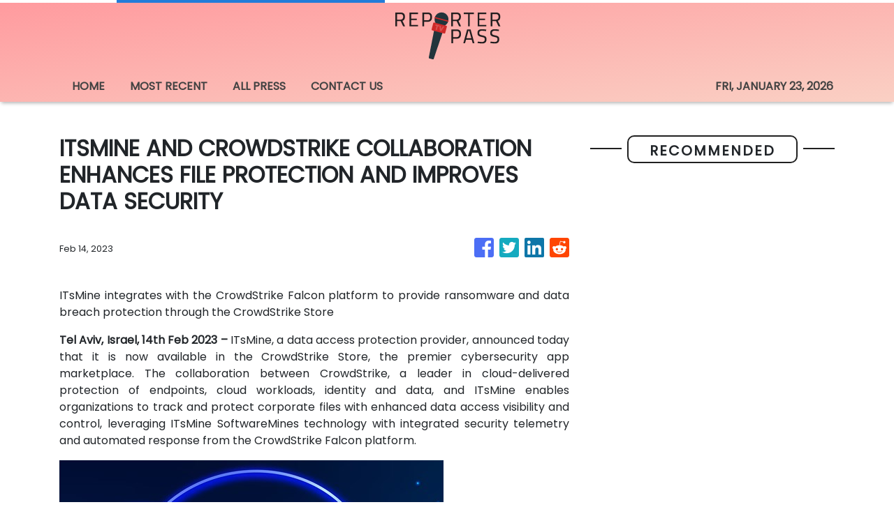

--- FILE ---
content_type: text/html; charset=utf-8
request_url: https://us-central1-vertical-news-network.cloudfunctions.net/get/fetch-include-rss
body_size: 24346
content:
[
  {
    "id": 75111905,
    "title": "Peter Dinklage Joins ‘Dexter: Resurrection’ Spinoff",
    "summary": "The 'Game of Thrones' star joins the present-day series in the Michael C. Hall-starring franchise.",
    "slug": "peter-dinklage-joins-dexter-resurrection-spinoff",
    "link": "https://www.hollywoodreporter.com/tv/tv-news/peter-dinklage-dexter-resurrection-spinoff-cast-1236133019/",
    "date_published": "2025-02-11T17:55:06.000Z",
    "images": "",
    "categories": "1,10,11,61,1055",
    "img_id": "0",
    "caption": "",
    "country": "Worldwide",
    "source_type": "rss",
    "source": "The Hollywood Reporter"
  },
  {
    "id": 75111906,
    "title": "David Letterman Crashes ‘Tonight Show’ for Reunion With Paul Shaffer",
    "summary": "The former 'Late Show' bandleader is sitting in with Jimmy Fallon for the week.",
    "slug": "david-letterman-crashes-tonight-show-for-reunion-with-paul-shaffer",
    "link": "https://www.hollywoodreporter.com/tv/tv-news/david-letterman-crashes-jimmy-fallon-tonight-show-1236132926/",
    "date_published": "2025-02-11T17:51:53.000Z",
    "images": "",
    "categories": "1,10,11,61,1055",
    "img_id": "0",
    "caption": "",
    "country": "Worldwide",
    "source_type": "rss",
    "source": "The Hollywood Reporter"
  },
  {
    "id": 75111879,
    "title": "2024 Was a Record Year for Women in Film but Representation for People of Color Took a Sharp Decline, Study Shows",
    "summary": "Representation for women in leading or co-lead roles hit a record high in the top-grossing films of 2024, while opportunities for people of color took a sharp decline. For the first time since Dr. Stacy L. Smith and the USC Annenberg Inclusion Initiative began evaluating each year’s 100 top-grossing films (1,800 in total since 2007), […]",
    "slug": "2024-was-a-record-year-for-women-in-film-but-representation-for-people-of-color-took-a-sharp-decline-study-shows",
    "link": "https://variety.com/2025/film/news/women-film-record-high-2024-representation-1236301108/",
    "date_published": "2025-02-11T17:51:36.000Z",
    "images": "https://variety.com/wp-content/uploads/2025/02/2025-Inclusion-Women-in-Film.jpg",
    "categories": "1,10,11,61,1055",
    "img_id": "0",
    "caption": "",
    "country": "Worldwide",
    "source_type": "rss",
    "source": "Variety"
  },
  {
    "id": 74921070,
    "title": "‘The White Lotus,’ Plus 9 Things to Watch on TV this Week",
    "summary": "The HBO satire of the rich and well-traveled comes back for a third season. And “Saturday Night Live” hosts its 50th anniversary special.",
    "slug": "the-white-lotus-plus-9-things-to-watch-on-tv-this-week",
    "link": "https://www.nytimes.com/2025/02/10/arts/television/the-white-lotus-watch-on-tv-this-week.html",
    "date_published": "2025-02-11T17:50:15.000Z",
    "images": "https://static01.nyt.com/images/2025/02/10/arts/10tvcol-whitelotus/10tvcol-whitelotus-mediumSquareAt3X.jpg",
    "categories": "1,10,11,61,1055",
    "img_id": "0",
    "caption": "",
    "country": "Worldwide",
    "source_type": "rss",
    "source": "New York Times"
  },
  {
    "id": 75111880,
    "title": "Jesse Eisenberg Has ‘Bad Memories’ of Hosting ‘SNL’ Because ‘I Assumed I Could Write All the Sketches’: ‘Unbelievably Offensive of Me’",
    "summary": "Jesse Eisenberg said during an interview on “Today with Jenna & Friends” (via People) that he only has “bad memories” of hosting “Saturday Night Live” in January 2011. The Oscar nominee made the grave mistake of thinking being “SNL” host meant he’d be pitching and writing all of the sketches for his episode. “I only […]",
    "slug": "jesse-eisenberg-has-bad-memories-of-hosting-snl-because-i-assumed-i-could-write-all-the-sketches-unbelievably-offensive-of-me",
    "link": "https://variety.com/2025/tv/news/jesse-eisenberg-snl-host-bad-memories-1236303702/",
    "date_published": "2025-02-11T17:47:20.000Z",
    "images": "https://variety.com/wp-content/uploads/2025/02/GettyImages-2192002718.jpg",
    "categories": "1,10,11,61,1055",
    "img_id": "0",
    "caption": "",
    "country": "Worldwide",
    "source_type": "rss",
    "source": "Variety"
  },
  {
    "id": 75111889,
    "title": "Ralph Fiennes Talks ‘Conclave’s Important Message Of “Tolerance” And “Asking Questions”, Reveals A ‘28 Years Later’ Detail",
    "summary": "Ralph Fiennes arrives for an interview with Deadline in the cramped manager’s office at the Prince Charles Cinema just off London’s Leicester Square and it is too small to swing a cat. “Mind your head,” he calls to a visitor about to be knocked out by a low beam. “Is this divine intervention?” I joke. […]",
    "slug": "ralph-fiennes-talks-conclaves-important-message-of-tolerance-and-asking-questions-reveals-a-28-years-later-detail",
    "link": "https://deadline.com/2025/02/ralph-fiennes-conclave-28-years-later-interview-1236284752/",
    "date_published": "2025-02-11T17:45:00.000Z",
    "images": "https://deadline.com/wp-content/uploads/2024/07/Conclave_Still_01.jpg",
    "categories": "1,10,11,61,1055",
    "img_id": "0",
    "caption": "",
    "country": "Worldwide",
    "source_type": "rss",
    "source": "Deadline"
  },
  {
    "id": 75111864,
    "title": "Kanye West Sued By Jewish Yeezy Staffer Who Claims He Praised Hitler",
    "summary": "Kanye West bullies his Jewish staffers at Yeezy and rubs their noses in his adoration for Adolf Hitler and Nazis ... at least according to a new lawsuit. Ye is being sued by a Jewish woman who claims she worked as a marketing specialist at Yeezy…",
    "slug": "kanye-west-sued-by-jewish-yeezy-staffer-who-claims-he-praised-hitler",
    "link": "https://www.tmz.com/2025/02/11/kanye-west-sued-jewish-yeezy-staffer-hitler-nazi/",
    "date_published": "2025-02-11T17:42:36.000Z",
    "images": "",
    "categories": "1,10,11,61,1055",
    "img_id": "0",
    "caption": "",
    "country": "Worldwide",
    "source_type": "rss",
    "source": "tmz.com"
  },
  {
    "id": 75111915,
    "title": "‘The View’: Whoopi’s Jaw Drops as Sara Haines Seemingly Gets Away With Whispered Swear Word On-Air",
    "summary": "The ABC host's foul mouth came while scolding Goldberg\nThe post ‘The View’: Whoopi’s Jaw Drops as Sara Haines Seemingly Gets Away With Whispered Swear Word On-Air appeared first on TheWrap.",
    "slug": "the-view-whoopis-jaw-drops-as-sara-haines-seemingly-gets-away-with-whispered-swear-word-onair",
    "link": "https://www.thewrap.com/the-view-sara-haines-swears-live-not-censored/",
    "date_published": "2025-02-11T17:41:19.000Z",
    "images": "",
    "categories": "1,10,11,61,1055",
    "img_id": "0",
    "caption": "",
    "country": "Worldwide",
    "source_type": "rss",
    "source": "The Wrap"
  },
  {
    "id": 75111869,
    "title": "\n                        Pete Davidson Goes Shirtless in Campaign Amid Tattoo Removal Process\n                ",
    "summary": "Pete Davidson is embracing a clean slate.\nAmid the Saturday Night Live alum’s ongoing process of getting nearly 200 tattoos removed, he has established himself as the “Official Boyfriend of...",
    "slug": "-pete-davidson-goes-shirtless-in-campaign-amid-tattoo-removal-process-",
    "link": "https://www.eonline.com/news/1413319/pete-davidson-goes-shirtless-in-campaign-amid-painstaking-tattoo-removal-process?cmpid=rss-syndicate-genericrss-us-top_stories",
    "date_published": "2025-02-11T17:41:12.000Z",
    "images": "https://akns-images.eonline.com/eol_images/Entire_Site/20241113/cr_1200x1200-241213174818-GettyImages-1717583374.jpg?fit=around|660:660",
    "categories": "1,10,11,61,1055",
    "img_id": "0",
    "caption": "",
    "country": "Worldwide",
    "source_type": "rss",
    "source": "E! Online"
  },
  {
    "id": 75111890,
    "title": "The Black List & Cassian Elwes Name Natalie Baseman As Their Independent Screenwriting Fellow For 2025",
    "summary": "EXCLUSIVE: The Black List and veteran producer Cassian Elwes have named Natalie Baseman as their Cassian Elwes Independent Screenwriting Fellow for 2025. Elwes selected the up-and-coming screenwriter on the strength of Good Auntie, a dark comedy about a sharp-tongued stand-up comic who does everything she can to get out of fulfilling her dying sister’s last […]",
    "slug": "the-black-list-cassian-elwes-name-natalie-baseman-as-their-independent-screenwriting-fellow-for-2025",
    "link": "https://deadline.com/2025/02/natalie-baseman-named-cassian-elwes-independent-screenwriting-fellow-2025-1236285692/",
    "date_published": "2025-02-11T17:41:00.000Z",
    "images": "https://deadline.com/wp-content/uploads/2025/02/Baseman-Headshot-Small.png",
    "categories": "1,10,11,61,1055",
    "img_id": "0",
    "caption": "",
    "country": "Worldwide",
    "source_type": "rss",
    "source": "Deadline"
  },
  {
    "id": 75111916,
    "title": "BuzzFeed CEO Says AI ‘Destroyed the Internet,’ Plans New Social App for ‘Human Creativity Fighting Against the Machine’",
    "summary": "Jonah Peretti says his sites will double down on human curation and that he will soon be launching a new social app\nThe post BuzzFeed CEO Says AI ‘Destroyed the Internet,’ Plans New Social App for ‘Human Creativity Fighting Against the Machine’ appeared first on TheWrap.",
    "slug": "buzzfeed-ceo-says-ai-destroyed-the-internet-plans-new-social-app-for-human-creativity-fighting-against-the-machine",
    "link": "https://www.thewrap.com/buzzfeed-ceo-big-tech-ai-destroyed-the-internet/",
    "date_published": "2025-02-11T17:36:06.000Z",
    "images": "",
    "categories": "1,10,11,61,1055",
    "img_id": "0",
    "caption": "",
    "country": "Worldwide",
    "source_type": "rss",
    "source": "The Wrap"
  },
  {
    "id": 75111881,
    "title": "‘Big Bang Theory’ Alum John Ross Bowie Joins Spinoff in Development at Max",
    "summary": "Another former “Big Bang Theory” cast member has signed on to the spinoff series currently in the works at Max. Variety has confirmed that John Ross Bowie has signed a talent holding deal with studio Warner Bros. Television that would see him reprise the role of Barry Kripke, or “Kwipke” if you’re nasty. Bowie would […]",
    "slug": "big-bang-theory-alum-john-ross-bowie-joins-spinoff-in-development-at-max",
    "link": "https://variety.com/2025/tv/news/big-bang-theory-john-ross-bowie-joins-spinoff-max-1236303941/",
    "date_published": "2025-02-11T17:31:38.000Z",
    "images": "https://variety.com/wp-content/uploads/2025/02/John-Ross-Bowie-e1739294831973.jpg",
    "categories": "1,10,11,61,1055",
    "img_id": "0",
    "caption": "",
    "country": "Worldwide",
    "source_type": "rss",
    "source": "Variety"
  },
  {
    "id": 75111870,
    "title": "\n                        Duolingo Announces Death of Their Owl Mascot\n                ",
    "summary": "Duolingo is saying goodbye to a legend. \nThe language learning app revealed that its mascot Duo—formally known as The Duolingo Owl—has unexpectedly died for its latest brand marketing...",
    "slug": "-duolingo-announces-death-of-their-owl-mascot-",
    "link": "https://www.eonline.com/news/1413317/duolingo-announces-death-of-their-owl-mascot?cmpid=rss-syndicate-genericrss-us-top_stories",
    "date_published": "2025-02-11T17:31:03.000Z",
    "images": "https://akns-images.eonline.com/eol_images/Entire_Site/2025111/cr_1200x1200-250211090936-GettyImages-2196432603.jpg?fit=around|660:660",
    "categories": "1,10,11,61,1055",
    "img_id": "0",
    "caption": "",
    "country": "Worldwide",
    "source_type": "rss",
    "source": "E! Online"
  },
  {
    "id": 75111882,
    "title": "Javier Bardem Drama ‘The Beloved’ From Director Rodrigo Sorogoyen Heading to EFM With Goodfellas (EXCLUSIVE)",
    "summary": "Javier Bardem’s upcoming Spanish-language drama “El Ser Querido” from multiple Goya Award-winning writer-director Rodrigo Sorogoyen (“The Realm,” “The Beasts”) is heading to the EFM with the English title “The Beloved,” with Goodfellas launching the project to buyers. The film — also starring Victoria Luengo (“The Room Next Door”) — is a drama about an acclaimed film director […]",
    "slug": "javier-bardem-drama-the-beloved-from-director-rodrigo-sorogoyen-heading-to-efm-with-goodfellas-exclusive",
    "link": "https://variety.com/2025/film/global/javier-bardem-the-beloved-film-rodrigo-sorogoyen-1236300045/",
    "date_published": "2025-02-11T17:27:49.000Z",
    "images": "https://variety.com/wp-content/uploads/2024/11/Javier-Bardem-e1731946555601.jpg",
    "categories": "1,10,11,61,1055",
    "img_id": "0",
    "caption": "",
    "country": "Worldwide",
    "source_type": "rss",
    "source": "Variety"
  },
  {
    "id": 75111891,
    "title": "‘The Big Bang Theory’s John Ross Bowie To Join Max Spinoff, Reprising Barry Kripke Role",
    "summary": "EXCLUSIVE: Gweat news for woyaw Big Bang fans: another popular character from the hit CBS sitcom is poised to return for the upcoming spinoff on Max. John Ross Bowie, who played plasma physicist Barry Kripke on The Big Bang Theory, is joining fellow alums Kevin Sussman (Stuart Bloom), Brian Posehn (Bert Kibbler) and Lauren Lapkus […]",
    "slug": "the-big-bang-theorys-john-ross-bowie-to-join-max-spinoff-reprising-barry-kripke-role",
    "link": "https://deadline.com/2025/02/the-big-bang-theory-john-ross-bowie-spinoff-barry-kripke-1236285238/",
    "date_published": "2025-02-11T17:20:58.000Z",
    "images": "https://deadline.com/wp-content/uploads/2025/02/John-Ross-Bowie-inset-The-Big-Bang-Theory.jpg",
    "categories": "1,10,11,61,1055",
    "img_id": "0",
    "caption": "",
    "country": "Worldwide",
    "source_type": "rss",
    "source": "Deadline"
  },
  {
    "id": 75111865,
    "title": "tWitch's Mom and Brother Detail How Allison Holker's Claims Have Blindsided Them",
    "summary": "tWitch’s mom and brother are pretty shaken up ... sharing how blindsided they are by the allegations made by his widow, Allison Holker. Connie Boss Alexander opened up in a tell-all with Gayle King, explaining how Allison called to accuse someone…",
    "slug": "twitchs-mom-and-brother-detail-how-allison-holkers-claims-have-blindsided-them",
    "link": "https://www.tmz.com/2025/02/11/twitch-family-allison-holker-claims-blindsided/",
    "date_published": "2025-02-11T17:18:17.000Z",
    "images": "",
    "categories": "1,10,11,61,1055",
    "img_id": "0",
    "caption": "",
    "country": "Worldwide",
    "source_type": "rss",
    "source": "tmz.com"
  },
  {
    "id": 75111892,
    "title": "Vertical Acquires Kevin James Action Comedy ‘Guns Up’",
    "summary": "EXCLUSIVE: Vertical has acquired U.S. and UK/IRE rights to Guns Up, a new action comedy starring actor and comedian Kevin James. Hailing from writer-director Edward Drake (Detective Knight film series) and Millennium Media, the studio behind the Hitman’s Bodyguard franchise, the film is set to hit theaters this summer. Also starring Christina Ricci (Yellowjackets), Luis […]",
    "slug": "vertical-acquires-kevin-james-action-comedy-guns-up",
    "link": "https://deadline.com/2025/02/guns-up-kevin-james-movie-acquired-vertical-1236284317/",
    "date_published": "2025-02-11T17:15:00.000Z",
    "images": "https://deadline.com/wp-content/uploads/2025/02/GUNS-UP-GU_00688-Courtesy-Vertical.jpg",
    "categories": "1,10,11,61,1055",
    "img_id": "0",
    "caption": "",
    "country": "Worldwide",
    "source_type": "rss",
    "source": "Deadline"
  },
  {
    "id": 75111907,
    "title": "Cineplex CEO Sees Film Studios Keeping to Release Dates: “They’re Pretty Committed to the Timing”",
    "summary": "Ellis Jacob sees Canada’s largest cinema chain no longer starved for content as Hollywood strike disruptions are now behind the industry.",
    "slug": "cineplex-ceo-sees-film-studios-keeping-to-release-dates-theyre-pretty-committed-to-the-timing",
    "link": "https://www.hollywoodreporter.com/business/business-news/cineplex-ceo-film-studios-release-dates-1236132960/",
    "date_published": "2025-02-11T17:14:02.000Z",
    "images": "",
    "categories": "1,10,11,61,1055",
    "img_id": "0",
    "caption": "",
    "country": "Worldwide",
    "source_type": "rss",
    "source": "The Hollywood Reporter"
  },
  {
    "id": 75111883,
    "title": "Berlin-Bound ‘Shadowbox’ Explores Mental Health and Family Bonds in Working-Class India, Clip Unveiled: ‘It’s a Journey of Love’ (EXCLUSIVE)",
    "summary": "A retired soldier’s descent into crisis and its rippling effect through a working-class Bengali family forms the emotional core of “Shadowbox” (“Baksho Bondi”), set to world premiere at the Berlin Film Festival’s Perspectives strand. The Bengali-language feature marks the directorial debut of cinematographer Saumyananda Sahi (Oscar nominated “All That Breathes”) and editor Tanushree Das (“Eeb […]",
    "slug": "berlinbound-shadowbox-explores-mental-health-and-family-bonds-in-workingclass-india-clip-unveiled-its-a-journey-of-love-exclusive",
    "link": "https://variety.com/2025/film/news/berlin-shadowbox-mental-health-1236303783/",
    "date_published": "2025-02-11T17:13:30.000Z",
    "images": "https://variety.com/wp-content/uploads/2025/02/Shadowbox.jpg",
    "categories": "1,10,11,61,1055",
    "img_id": "0",
    "caption": "",
    "country": "Worldwide",
    "source_type": "rss",
    "source": "Variety"
  },
  {
    "id": 75111893,
    "title": "Itay Reiss Made Partner At Artists First",
    "summary": "EXCLUSIVE: Ten-year Artists First vet Itay Reiss has been named one of the firm’s partners. Born in Israel and raised in Los Angeles, Emmy Award-winning producer Reiss began his career at United Talent Agency in 1998 and joined Artists First in 2015. He recently produced the 20th Century Studios feature Quiz Lady starring Awkwafina, Will […]",
    "slug": "itay-reiss-made-partner-at-artists-first",
    "link": "https://deadline.com/2025/02/itay-reiss-made-partner-at-artists-first-1236285663/",
    "date_published": "2025-02-11T17:12:26.000Z",
    "images": "https://deadline.com/wp-content/uploads/2025/02/Itay-Reiss.jpg",
    "categories": "1,10,11,61,1055",
    "img_id": "0",
    "caption": "",
    "country": "Worldwide",
    "source_type": "rss",
    "source": "Deadline"
  },
  {
    "id": 75111884,
    "title": "Kanye West Sued by Jewish Staffer After Texting ‘Hail Hitler’",
    "summary": "A former marketing staffer for Kanye West sued him on Tuesday, alleging that he fired her after calling her ugly and texting her “Hail Hitler.” The staffer, who is Jewish, alleges that West routinely targeted his Jewish employees with hateful and antisemitic comments. The lawsuit, filed in L.A. Superior Court, includes text messages from West […]",
    "slug": "kanye-west-sued-by-jewish-staffer-after-texting-hail-hitler",
    "link": "https://variety.com/2025/music/news/kanye-west-sued-staffer-hitler-nazi-1236303857/",
    "date_published": "2025-02-11T17:10:32.000Z",
    "images": "https://variety.com/wp-content/uploads/2022/10/Kanye-West-2.jpg",
    "categories": "1,10,11,61,1055",
    "img_id": "0",
    "caption": "",
    "country": "Worldwide",
    "source_type": "rss",
    "source": "Variety"
  },
  {
    "id": 74971722,
    "title": "If You Can Correct Over 8 Of These Misspelled Movie Titles, You're A Film Genius",
    "summary": "The French Dispute...\n\n\nView Entire Post ›",
    "slug": "if-you-can-correct-over-8-of-these-misspelled-movie-titles-youre-a-film-genius",
    "link": "https://www.buzzfeed.com/bendzialdowski/ive-got-these-movie-titles-totally-wrong-and-i-need-your",
    "date_published": "2025-02-11T17:09:36.000Z",
    "images": "https://img.buzzfeed.com/buzzfeed-static/static/2025-02/11/17/campaign_images/70c9b5c732f0/if-you-can-correct-over-8-of-these-misspelled-mov-2-964-1739293769-4_dblbig.jpg",
    "categories": "1,10,11,61,1055",
    "img_id": "0",
    "caption": "",
    "country": "Worldwide",
    "source_type": "rss",
    "source": "BuzzFeed"
  },
  {
    "id": 75111894,
    "title": "Evoke Entertainment Signs ‘Rise’ Director Akin Omotoso",
    "summary": "EXCLUSIVE: Evoke Entertainment, the management and production company formerly known as Cartel Entertainment, has signed award-winning African director Akin Omotoso.   Omotoso is best known for the Disney film Rise (aka The Greek Freak), based on the life of NBA Champion Giannis Antetokounmpo. Released in 2022, the film is rated 91% fresh on Rotten Tomatoes. Currently, the filmmaker […]",
    "slug": "evoke-entertainment-signs-rise-director-akin-omotoso",
    "link": "https://deadline.com/2025/02/akin-omotoso-signs-evoke-entertainment-1236285664/",
    "date_published": "2025-02-11T17:07:44.000Z",
    "images": "https://deadline.com/wp-content/uploads/2025/02/Akin-ArtsBlock-Shoot-14.jpg",
    "categories": "1,10,11,61,1055",
    "img_id": "0",
    "caption": "",
    "country": "Worldwide",
    "source_type": "rss",
    "source": "Deadline"
  },
  {
    "id": 75111860,
    "title": "Demi Moore, On the Verge of Her First Oscar",
    "summary": "As she prepares for her first Oscars as a nominee, the star of “The Substance” talks about the daring role that revitalized her career.",
    "slug": "demi-moore-on-the-verge-of-her-first-oscar",
    "link": "https://www.nytimes.com/2025/02/11/movies/demi-moore-substance-oscars.html",
    "date_published": "2025-02-11T17:06:05.000Z",
    "images": "https://static01.nyt.com/images/2025/02/11/multimedia/11demi-moore-01-qpkw/11demi-moore-01-qpkw-mediumSquareAt3X.jpg",
    "categories": "1,10,11,61,1055",
    "img_id": "0",
    "caption": "",
    "country": "Worldwide",
    "source_type": "rss",
    "source": "New York Times"
  },
  {
    "id": 75111885,
    "title": "How ‘The Wizard and I’ Became the Most Challenging Number in ‘Wicked’: From Planting Barley Fields to De-Greenifying Cynthia Erivo and a Scrapped Tornado Garden",
    "summary": "A lot needed to happen during “Wicked’s” “The Wizard and I.” As Elphaba’s (Cynthia Erivo) “I want” song, it expresses the character’s innermost desires: to meet the wizard who she believes will help her, and to feel accepted by everyone, including the audience. Director Jon M. Chu needed audiences to fall in love with her. […]",
    "slug": "how-the-wizard-and-i-became-the-most-challenging-number-in-wicked-from-planting-barley-fields-to-degreenifying-cynthia-erivo-and-a-scrapped-tornado-garden",
    "link": "https://variety.com/2025/artisans/news/wicked-making-the-wizard-and-i-scene-1236303719/",
    "date_published": "2025-02-11T17:03:16.000Z",
    "images": "https://variety.com/wp-content/uploads/2025/02/2551_D104_00066R.png",
    "categories": "1,10,11,61,1055",
    "img_id": "0",
    "caption": "",
    "country": "Worldwide",
    "source_type": "rss",
    "source": "Variety"
  },
  {
    "id": 75111871,
    "title": "\n                        Poppi Founder Addresses Backlash Over Influencer Vending Machines\n                ",
    "summary": "This drama is bubbling over.\nPoppi—a prebiotic soda brand—made a splash during Super Bowl LIX when it launched a campaign that saw personal vending machines of the beverage delivered to social...",
    "slug": "-poppi-founder-addresses-backlash-over-influencer-vending-machines-",
    "link": "https://www.eonline.com/news/1413316/poppi-founder-allison-ellsworth-addresses-backlash-over-influencer-vending-machines?cmpid=rss-syndicate-genericrss-us-top_stories",
    "date_published": "2025-02-11T17:03:05.000Z",
    "images": "https://akns-images.eonline.com/eol_images/Entire_Site/2025111/rs_1200x1200-250211084812-PoppiThumb.jpg?fit=around|660:660",
    "categories": "1,10,11,61,1055",
    "img_id": "0",
    "caption": "",
    "country": "Worldwide",
    "source_type": "rss",
    "source": "E! Online"
  },
  {
    "id": 75111901,
    "title": "Kanye West called himself 'Hitler' and was abusive to ex-employee, lawsuit alleges",
    "summary": "The mercurial hip-hop star allegedly mistreated Jewish employees inside his fashion company and compared himself to Adolf Hitler, according to a civil lawsuit filed Tuesday.",
    "slug": "kanye-west-called-himself-hitler-and-was-abusive-to-exemployee-lawsuit-alleges",
    "link": "https://www.latimes.com/california/story/2025-02-11/kanye-west-nazi-employee-lawsuit",
    "date_published": "2025-02-11T17:02:16.000Z",
    "images": "https://ca-times.brightspotcdn.com/dims4/default/335ad20/2147483647/strip/false/crop/5731x3821+0+0/resize/1500x1000!/quality/75/?url=https%3A%2F%2Fcalifornia-times-brightspot.s3.amazonaws.com%2F17%2F69%2F586244494c56bd9b0e6c37193072%2F1492922-et-grammys-red-carpet-3683.jpg",
    "categories": "1,10,11,61,1055",
    "img_id": "0",
    "caption": "",
    "country": "Worldwide",
    "source_type": "rss",
    "source": "Los Angeles Times"
  },
  {
    "id": 75111895,
    "title": "Kazoo Films Acquires Clive Barker-Inspired ‘Night of the Zoopocalypse’ For The UK And Strikes Partnership With Viva Pictures",
    "summary": "EXCLUSIVE: Having worked together on The Amazing Maurice, distributor Viva Pictures and its newly-minted counterpart Kazoo Films will join forces for animated movie acquisitions. They will jointly acquire family-skewed films with LA-based Viva Pictures handling distribution in the U.S. and UK-based Kazoo taking rights on its home turf. First up is Night of the Zoopocalypse. […]",
    "slug": "kazoo-films-acquires-clive-barkerinspired-night-of-the-zoopocalypse-for-the-uk-and-strikes-partnership-with-viva-pictures",
    "link": "https://deadline.com/2025/02/night-of-the-zoopocalypse-uk-deal-kazoo-as-viva-partner-on-acquisitions-1236285447/",
    "date_published": "2025-02-11T17:00:47.000Z",
    "images": "https://deadline.com/wp-content/uploads/2025/02/NOTZ_Photogramme_TIFF-16bits_1998x1080_SDR_EV_Rec709G2.4_00200629.jpg",
    "categories": "1,10,11,61,1055",
    "img_id": "0",
    "caption": "",
    "country": "Worldwide",
    "source_type": "rss",
    "source": "Deadline"
  },
  {
    "id": 75111919,
    "title": "UTA Promotes 114 to the Agency Ranks Across 28 Divisions",
    "summary": "The majority of new Agents came through the agency's Agent Training Program\nThe post UTA Promotes 114 to the Agency Ranks Across 28 Divisions appeared first on TheWrap.",
    "slug": "uta-promotes-114-to-the-agency-ranks-across-28-divisions",
    "link": "https://www.thewrap.com/uta-promotes-114-to-the-agency-ranks-across-28-divisions/",
    "date_published": "2025-02-11T17:00:00.000Z",
    "images": "https://i0.wp.com/www.thewrap.com/wp-content/uploads/2025/02/Outlook-g2x1sktk.jpg?resize=390%2C1024&quality=89&ssl=1",
    "categories": "1,10,11,61,1055",
    "img_id": "0",
    "caption": "",
    "country": "Worldwide",
    "source_type": "rss",
    "source": "The Wrap"
  },
  {
    "id": 75111918,
    "title": "‘Deli Boys’ Plunges Pampered Brothers Into a Life of Crime in Hulu Series Trailer",
    "summary": "Asif Ali, Saagar Shaikh and Poorna Jagannathan star in the dark comedy series, which drops March 6\nThe post ‘Deli Boys’ Plunges Pampered Brothers Into a Life of Crime in Hulu Series Trailer appeared first on TheWrap.",
    "slug": "deli-boys-plunges-pampered-brothers-into-a-life-of-crime-in-hulu-series-trailer",
    "link": "https://www.thewrap.com/deli-boys-onyx-collective-hulu-trailer/",
    "date_published": "2025-02-11T17:00:00.000Z",
    "images": "",
    "categories": "1,10,11,61,1055",
    "img_id": "0",
    "caption": "",
    "country": "Worldwide",
    "source_type": "rss",
    "source": "The Wrap"
  },
  {
    "id": 75111917,
    "title": "Amy Adams Joins Javier Bardem in Spielberg and Scorsese’s ‘Cape Fear’ Series for Apple TV+",
    "summary": "The thriller adaptation hails from creator Nick Antosca\nThe post Amy Adams Joins Javier Bardem in Spielberg and Scorsese’s ‘Cape Fear’ Series for Apple TV+ appeared first on TheWrap.",
    "slug": "amy-adams-joins-javier-bardem-in-spielberg-and-scorseses-cape-fear-series-for-apple-tv",
    "link": "https://www.thewrap.com/amy-adams-cape-fear-series-apple-martin-scorsese-steven-spielberg/",
    "date_published": "2025-02-11T17:00:00.000Z",
    "images": "",
    "categories": "1,10,11,61,1055",
    "img_id": "0",
    "caption": "",
    "country": "Worldwide",
    "source_type": "rss",
    "source": "The Wrap"
  },
  {
    "id": 75111909,
    "title": "Amy Adams Boards ‘Cape Fear’ Series at Apple",
    "summary": "The Oscar and Emmy nominee will star with Javier Bardem in the drama and serve as an executive producer.",
    "slug": "amy-adams-boards-cape-fear-series-at-apple",
    "link": "https://www.hollywoodreporter.com/tv/tv-news/amy-adams-apple-cape-fear-series-1236132930/",
    "date_published": "2025-02-11T17:00:00.000Z",
    "images": "",
    "categories": "1,10,11,61,1055",
    "img_id": "0",
    "caption": "",
    "country": "Worldwide",
    "source_type": "rss",
    "source": "The Hollywood Reporter"
  },
  {
    "id": 75111908,
    "title": "Issa Rae, ‘Last of Us’ Cast Set for SXSW Speakers Line-Up",
    "summary": "Conan O’Brien and Kevin Bacon are also set for panels and conversations at the Austin-based conference.",
    "slug": "issa-rae-last-of-us-cast-set-for-sxsw-speakers-lineup",
    "link": "https://www.hollywoodreporter.com/news/general-news/the-last-of-us-cast-issa-rae-sxsw-2025-line-up-1236132575/",
    "date_published": "2025-02-11T17:00:00.000Z",
    "images": "",
    "categories": "1,10,11,61,1055",
    "img_id": "0",
    "caption": "",
    "country": "Worldwide",
    "source_type": "rss",
    "source": "The Hollywood Reporter"
  },
  {
    "id": 75111900,
    "title": "Dave Chappelle To Receive NAACP Image Awards’ President’s Award",
    "summary": "Dave Chappelle has been tapped to receive the President’s Award during the 56th NAACP Image Awards, organizers said Tuesday. The honor will be bestowed February 22 during the Image Awards ceremony at the Pasadena Civic Auditorium airing on CBS and BET. “The President’s Award honors an unwavering dedication to community, and throughout his distinguished career, […]",
    "slug": "dave-chappelle-to-receive-naacp-image-awards-presidents-award",
    "link": "https://deadline.com/2025/02/dave-chappelle-naacp-image-awards-presidents-award-1236285081/",
    "date_published": "2025-02-11T17:00:00.000Z",
    "images": "https://deadline.com/wp-content/uploads/2025/02/Dave-Chappelle.jpg",
    "categories": "1,10,11,61,1055",
    "img_id": "0",
    "caption": "",
    "country": "Worldwide",
    "source_type": "rss",
    "source": "Deadline"
  },
  {
    "id": 75111899,
    "title": "‘Robin Hood’: Sean Bean To Play Sheriff Of Nottingham In MGM+ Series",
    "summary": "Sean Bean has been tapped to star opposite Jack Patten in MGM+’s upcoming series Robin Hood. From Lionsgate TV and showrunner John Glenn, Robin Hood is described as a sweeping, romantic adventure, a modern take of the classic tale that brings historical authenticity, psychological depth, and a heightened focus on the relationship between Rob and Marian. In […]",
    "slug": "robin-hood-sean-bean-to-play-sheriff-of-nottingham-in-mgm-series",
    "link": "https://deadline.com/2025/02/robin-hood-sean-bean-sheriff-of-nottingham-mgm-series-1236285060/",
    "date_published": "2025-02-11T17:00:00.000Z",
    "images": "https://deadline.com/wp-content/uploads/2025/02/Sean-Bean.jpg",
    "categories": "1,10,11,61,1055",
    "img_id": "0",
    "caption": "",
    "country": "Worldwide",
    "source_type": "rss",
    "source": "Deadline"
  },
  {
    "id": 75111898,
    "title": "UTA Promotes 114 Across Agency",
    "summary": "UTA has promoted 114 employees across six office locations and 28 divisions, Deadline has learned. The divisions involved include MP Lit, TV Lit, Talent, Unscripted Television, Entertainment & Culture Marketing, Creators, News & Broadcasting, Production Arts, Independent Film, Comedy Touring, Ventures, Technology, Finance & Accounting, KLUTCH Sports, Media Rights, MediaLink, Comedy Touring, and Ventures, among […]",
    "slug": "uta-promotes-114-across-agency",
    "link": "https://deadline.com/2025/02/uta-promotes-114-across-agency-1236285033/",
    "date_published": "2025-02-11T17:00:00.000Z",
    "images": "https://deadline.com/wp-content/uploads/2023/05/UTA-logo.jpg",
    "categories": "1,10,11,61,1055",
    "img_id": "0",
    "caption": "",
    "country": "Worldwide",
    "source_type": "rss",
    "source": "Deadline"
  },
  {
    "id": 75111897,
    "title": "Hulu Unveils Title, Premiere Date For Jessica Kirson Stand-Up Special",
    "summary": "EXCLUSIVE: Hulu has announced I’m the Man as the name of its new stand-up special from comedian Jessica Kirson, announcing that her hour will premiere on the service on Friday, April 25. Kirson’s is the sixth original special coming to Hulu under the streamer’s new stand-up comedy initiative, Hularious. The special is described as a […]",
    "slug": "hulu-unveils-title-premiere-date-for-jessica-kirson-standup-special",
    "link": "https://deadline.com/2025/02/jessica-kirson-hulu-special-premiere-date-title-1236284894/",
    "date_published": "2025-02-11T17:00:00.000Z",
    "images": "https://deadline.com/wp-content/uploads/2025/02/176113_0040.jpg",
    "categories": "1,10,11,61,1055",
    "img_id": "0",
    "caption": "",
    "country": "Worldwide",
    "source_type": "rss",
    "source": "Deadline"
  },
  {
    "id": 75111896,
    "title": "Brrrr Cold War: Filmmaker R.J. Cutler To Drill Into Secret 1960s Plan To Turn Greenland Into U.S. Nuclear Missile Base",
    "summary": "EXCLUSIVE: Award-winning director R.J. Cutler’s latest project is taking him to a very remote and very icy environment. He’s at work on a documentary about Camp Century, a U.S. military installation built in Greenland at the height of the Cold War. Officially billed at the time as, “Nothing to see here, folks – we’re just […]",
    "slug": "brrrr-cold-war-filmmaker-rj-cutler-to-drill-into-secret-1960s-plan-to-turn-greenland-into-us-nuclear-missile-base",
    "link": "https://deadline.com/2025/02/r-j-cutler-camp-century-project-iceworm-documentary-1236281322/",
    "date_published": "2025-02-11T17:00:00.000Z",
    "images": "https://deadline.com/wp-content/uploads/2025/02/GettyImages-1180238379.jpg",
    "categories": "1,10,11,61,1055",
    "img_id": "0",
    "caption": "",
    "country": "Worldwide",
    "source_type": "rss",
    "source": "Deadline"
  },
  {
    "id": 75111888,
    "title": "Final Oscar Voting Begins: How ‘Anora’ and Sean Baker Became the New Frontrunners",
    "summary": "The final Oscar voting period has begun, and the year of multiple contenders has finally found its frontrunner. For months, Hollywood has searched for its strongest best picture candidate. Now, with a sweep at the Critics Choice, Directors Guild of America and Producers Guild of America awards, Sean Baker’s “Anora” has emerged as the film […]",
    "slug": "final-oscar-voting-begins-how-anora-and-sean-baker-became-the-new-frontrunners",
    "link": "https://variety.com/2025/film/awards/anora-oscars-frontrunner-final-voting-begins-1236303199/",
    "date_published": "2025-02-11T17:00:00.000Z",
    "images": "https://variety.com/wp-content/uploads/2024/12/Anora.jpg",
    "categories": "1,10,11,61,1055",
    "img_id": "0",
    "caption": "",
    "country": "Worldwide",
    "source_type": "rss",
    "source": "Variety"
  },
  {
    "id": 75111887,
    "title": "‘Deli Boys’ Trailer Reveals Hilarious Dark Side of Family Convenience Store Business",
    "summary": "Hulu’s Onyx Collective has dropped the first trailer for the single-camera comedy series “Deli Boys.” The series will debut with its full 10-episode season on March 6. In the trailer, Pakistani-American brothers Mir (Asif Ali) and Raj (Saagar Shaikh) Dar discover that their father’s convenience store empire was nothing but a front, and that the […]",
    "slug": "deli-boys-trailer-reveals-hilarious-dark-side-of-family-convenience-store-business",
    "link": "https://variety.com/2025/tv/news/deli-boys-trailer-hulu-onyx-collective-1236302956/",
    "date_published": "2025-02-11T17:00:00.000Z",
    "images": "https://variety.com/wp-content/uploads/2025/02/Deli-Boys-disney_elizabeth-sisson.jpg",
    "categories": "1,10,11,61,1055",
    "img_id": "0",
    "caption": "",
    "country": "Worldwide",
    "source_type": "rss",
    "source": "Variety"
  },
  {
    "id": 75111886,
    "title": "Sean Bean to Play Sheriff of Nottingham in ‘Robin Hood’ Series at MGM+",
    "summary": "Sean Bean has joined the upcoming “Robin Hood” series at MGM+, Variety has learned. Bean will star alongside previously announced series lead Jack Patten, who will play the titular outlaw folk hero. Bean will star as the notorious Sheriff of Nottingham. The official description of the Sheriff states: “This vision of the Sheriff of Nottingham […]",
    "slug": "sean-bean-to-play-sheriff-of-nottingham-in-robin-hood-series-at-mgm",
    "link": "https://variety.com/2025/tv/news/sean-bean-sheriff-of-nottingham-robin-hood-series-mgm-1236302913/",
    "date_published": "2025-02-11T17:00:00.000Z",
    "images": "https://variety.com/wp-content/uploads/2025/02/Sean-Bean-Headshot-PC-Andy-Gotts-e1739220839421.jpg",
    "categories": "1,10,11,61,1055",
    "img_id": "0",
    "caption": "",
    "country": "Worldwide",
    "source_type": "rss",
    "source": "Variety"
  },
  {
    "id": 75111910,
    "title": "Juno Awards: Josh Ross, Tate McRae Lead With Five Nominations",
    "summary": "Shawn Mendes and The Weeknd followed with four nods each for Canada’s versions of the Grammys, to be hosted this year by Michael Bublé.",
    "slug": "juno-awards-josh-ross-tate-mcrae-lead-with-five-nominations",
    "link": "https://www.hollywoodreporter.com/news/local-news/juno-awards-2025-nominations-1236132902/",
    "date_published": "2025-02-11T16:54:57.000Z",
    "images": "",
    "categories": "1,10,11,61,1055",
    "img_id": "0",
    "caption": "",
    "country": "Worldwide",
    "source_type": "rss",
    "source": "The Hollywood Reporter"
  },
  {
    "id": 75111920,
    "title": "JD Vance Says AI Will Never Replace Humans, Will Instead Make Us ‘More Free’",
    "summary": "The Vice President insists \"American AI will not be co-opted into a tool for authoritarian censorship\" at the AI Action Summit in Paris\nThe post JD Vance Says AI Will Never Replace Humans, Will Instead Make Us ‘More Free’ appeared first on TheWrap.",
    "slug": "jd-vance-says-ai-will-never-replace-humans-will-instead-make-us-more-free",
    "link": "https://www.thewrap.com/jd-vance-ai-will-never-replace-humans/",
    "date_published": "2025-02-11T16:50:55.000Z",
    "images": "",
    "categories": "1,10,11,61,1055",
    "img_id": "0",
    "caption": "",
    "country": "Worldwide",
    "source_type": "rss",
    "source": "The Wrap"
  },
  {
    "id": 75111862,
    "title": "‘Doomers’ Review: Hunkered Down, Debating the Peril and Promise of A.I.",
    "summary": "Matthew Gasda directs his new play, which was inspired by Sam Altman’s 2023 ouster from OpenAI.",
    "slug": "doomers-review-hunkered-down-debating-the-peril-and-promise-of-ai",
    "link": "https://www.nytimes.com/2025/02/11/theater/doomers-review-ai-gasda.html",
    "date_published": "2025-02-11T16:47:49.000Z",
    "images": "",
    "categories": "1,10,11,61,1055",
    "img_id": "0",
    "caption": "",
    "country": "Worldwide",
    "source_type": "rss",
    "source": "New York Times"
  },
  {
    "id": 75111911,
    "title": "Kristen Wiig, Bill Murray Set for ‘Epiphany’ Comedy From ‘Palm Springs’ Director",
    "summary": "Rocket Science confirmed on Tuesday that Wiig and Murray will also serve as executive producers on the feature about an heiress and eccentric billionaire selling at EFM.",
    "slug": "kristen-wiig-bill-murray-set-for-epiphany-comedy-from-palm-springs-director",
    "link": "https://www.hollywoodreporter.com/movies/movie-news/kristen-wiig-bill-murray-movie-epiphany-1236132904/",
    "date_published": "2025-02-11T16:47:19.000Z",
    "images": "",
    "categories": "1,10,11,61,1055",
    "img_id": "0",
    "caption": "",
    "country": "Worldwide",
    "source_type": "rss",
    "source": "The Hollywood Reporter"
  },
  {
    "id": 75111866,
    "title": "Blake Lively Says She Likes To Take Control of Movies",
    "summary": "Blake Lively presents like she's just a cute actress ... but once she gets the role, she likes to take over the movie. The \"It Ends With Us\" star revealed her secret plan to assume creative control after she gets a gig in a resurfaced interview…",
    "slug": "blake-lively-says-she-likes-to-take-control-of-movies",
    "link": "https://www.tmz.com/2025/02/11/blake-lively-hired-actress-creative-control-movies-justin-baldoni-lawsuit/",
    "date_published": "2025-02-11T16:45:25.000Z",
    "images": "",
    "categories": "1,10,11,61,1055",
    "img_id": "0",
    "caption": "",
    "country": "Worldwide",
    "source_type": "rss",
    "source": "tmz.com"
  },
  {
    "id": 75111921,
    "title": "David Letterman Crashes ‘The Tonight Show,’ Refuses to Read Fallon’s Jokes | Video",
    "summary": "The late night legend repeatedly slaps Jimmy Fallon with a tortilla and reunites with Paul Shaffer\nThe post David Letterman Crashes ‘The Tonight Show,’ Refuses to Read Fallon’s Jokes | Video appeared first on TheWrap.",
    "slug": "david-letterman-crashes-the-tonight-show-refuses-to-read-fallons-jokes-video",
    "link": "https://www.thewrap.com/david-letterman-crashes-the-tonight-show-jimmy-fallon/",
    "date_published": "2025-02-11T16:42:36.000Z",
    "images": "",
    "categories": "1,10,11,61,1055",
    "img_id": "0",
    "caption": "",
    "country": "Worldwide",
    "source_type": "rss",
    "source": "The Wrap"
  },
  {
    "id": 75111872,
    "title": "\n                        Liam Payne’s Ex-Fiancée Maya Henry Breaks Silence on His Death\n                ",
    "summary": "Maya Henry is working through a particularly difficult bout of grief. \nAfter the One Direction singer Liam Payne tragically died Oct. 16, his ex—whom he dated on-and-off between 2018 and...",
    "slug": "-liam-paynes-exfiancee-maya-henry-breaks-silence-on-his-death-",
    "link": "https://www.eonline.com/news/1413315/liam-paynes-ex-fiancee-maya-henry-breaks-silence-on-his-death?cmpid=rss-syndicate-genericrss-us-top_stories",
    "date_published": "2025-02-11T16:38:00.000Z",
    "images": "https://akns-images.eonline.com/eol_images/Entire_Site/2024918/rs_1200x1200-241018094555-liamp.jpg?fit=around|660:660",
    "categories": "1,10,11,61,1055",
    "img_id": "0",
    "caption": "",
    "country": "Worldwide",
    "source_type": "rss",
    "source": "E! Online"
  },
  {
    "id": 75111868,
    "title": "C.J. Gardner-Johnson's Mom's Restaurant Hit W/ Bad Reviews After Kelce, Swift Dig",
    "summary": "A restaurant belonging to C.J. Gardner-Johnson's mom was bombarded by an onslaught of negative reviews on Monday ... a short time after the Philadelphia Eagles star took a jab at Travis Kelce's relationship with Taylor Swift. The CJGJ barb came in…",
    "slug": "cj-gardnerjohnsons-moms-restaurant-hit-w-bad-reviews-after-kelce-swift-dig",
    "link": "https://www.tmz.com/2025/02/11/c-j-gardner-johnson-mom-restaurant-reviews-kelce-swift-dig/",
    "date_published": "2025-02-11T16:37:28.000Z",
    "images": "",
    "categories": "1,10,11,61,1055",
    "img_id": "0",
    "caption": "",
    "country": "Worldwide",
    "source_type": "rss",
    "source": "tmz.com"
  },
  {
    "id": 75111873,
    "title": "\n                        Adele and Fiancé Rich Paul Get Cozy During Rare Courtside Date Night\n                ",
    "summary": "Adele doesn’t have to spend all night dreaming about her fiancé, Rich Paul. \nInstead, the 30 singer recently enjoyed a sweet outing with him in Los Angeles. Adele, 36, and Rich were seen sitting...",
    "slug": "-adele-and-fiance-rich-paul-get-cozy-during-rare-courtside-date-night-",
    "link": "https://www.eonline.com/news/1413314/adele-makes-rare-appearance-for-courtside-date-night-with-fiance-rich-paul?cmpid=rss-syndicate-genericrss-us-top_stories",
    "date_published": "2025-02-11T16:33:00.000Z",
    "images": "https://akns-images.eonline.com/eol_images/Entire_Site/2025111/rs_1200x1200-250211061538-rich.png?fit=around|660:660",
    "categories": "1,10,11,61,1055",
    "img_id": "0",
    "caption": "",
    "country": "Worldwide",
    "source_type": "rss",
    "source": "E! Online"
  },
  {
    "id": 75111867,
    "title": "Sophie Rain's Alleged Intruder Poses for Stone-Faced Mug Shot",
    "summary": "Sophie Rain's alleged intruder was cooling his heels behind bars Tuesday morning after getting arrested for allegedly breaking into the OnlyFans model's rented Florida home, triggering a SWAT team standoff. Connor Litka was booked into the Broward…",
    "slug": "sophie-rains-alleged-intruder-poses-for-stonefaced-mug-shot",
    "link": "https://www.tmz.com/2025/02/11/sophie-rain-burglary-suspect-mug-shot/",
    "date_published": "2025-02-11T16:32:33.000Z",
    "images": "",
    "categories": "1,10,11,61,1055",
    "img_id": "0",
    "caption": "",
    "country": "Worldwide",
    "source_type": "rss",
    "source": "tmz.com"
  },
  {
    "id": 75111874,
    "title": "\n                        Kate Spade Outlet Deals: Get a $299 Bag for $58 & More Chic Styles\n                ",
    "summary": "Our writers and editors independently determine what we cover and recommend. When you buy through our links, E! may earn a commission. Learn more.\nThe Best Kate Spade Outlet Deals:\nEditor's Pick:...",
    "slug": "-kate-spade-outlet-deals-get-a-299-bag-for-58-more-chic-styles-",
    "link": "https://www.eonline.com/news/1413306/kate-spade-outlet-early-presidents-day-sale-get-a-s299-bag-for-s58-more?cmpid=rss-syndicate-genericrss-us-top_stories",
    "date_published": "2025-02-11T16:28:49.000Z",
    "images": "https://akns-images.eonline.com/eol_images/Entire_Site/2025111/rs_1200x1200-250211071508-Copy_of_Birkenstock_Dupe_Hero_Image_1200_x_1200_px_17.png?fit=around|660:660",
    "categories": "1,10,11,61,1055",
    "img_id": "0",
    "caption": "",
    "country": "Worldwide",
    "source_type": "rss",
    "source": "E! Online"
  },
  {
    "id": 74662484,
    "title": "What to Know About the Karla Sofía Gascón and ‘Emilia Pérez’ Controversies",
    "summary": "The actress’s old social media posts have threatened to derail the film’s Oscar campaign, but backlash has been building for months for other reasons.",
    "slug": "what-to-know-about-the-karla-sofia-gascon-and-emilia-perez-controversies",
    "link": "https://www.nytimes.com/2025/02/08/movies/karla-sofia-gascon-emilia-perez-controversies.html",
    "date_published": "2025-02-11T16:25:33.000Z",
    "images": "https://static01.nyt.com/images/2025/02/08/multimedia/08emilia-perez-explainer-cbml/08emilia-perez-explainer-cbml-mediumSquareAt3X.jpg",
    "categories": "1,10,11,61,1055",
    "img_id": "0",
    "caption": "",
    "country": "Worldwide",
    "source_type": "rss",
    "source": "New York Times"
  },
  {
    "id": 75111875,
    "title": "\n                        See Andy Cohen Awkwardly Confront Lisa Rinna for Trash-Talking RHOBH\n                ",
    "summary": "Andy Cohen has a bone to pick with Lisa Rinna.\nThe Watch What Happens Live host recently confronted the former Real Housewives of Beverly Hills star after she trash-talked the Bravo series'...",
    "slug": "-see-andy-cohen-awkwardly-confront-lisa-rinna-for-trashtalking-rhobh-",
    "link": "https://www.eonline.com/news/1413308/see-andy-cohen-confront-lisa-rinna-for-trash-talking-real-housewives-of-beverly-hills?cmpid=rss-syndicate-genericrss-us-top_stories",
    "date_published": "2025-02-11T16:25:00.000Z",
    "images": "https://akns-images.eonline.com/eol_images/Entire_Site/2023412/rs_1200x1200-230512152132-1200-lisa-rinna-andy-cohen-NUP_198513_01386.jpg?fit=around|660:660",
    "categories": "1,10,11,61,1055",
    "img_id": "0",
    "caption": "",
    "country": "Worldwide",
    "source_type": "rss",
    "source": "E! Online"
  },
  {
    "id": 75111876,
    "title": "\n                        Sabrina Carpenter Details Impact of Her “Biggest Heartbreak to Date”\n                ",
    "summary": "Heartbreak is one thing, Sabrina Carpenter’s Emails I Can’t Send is another.\nBefore releasing the Grammy-award winning album Short n’ Sweet, the former Disney Channel star funneled her most...",
    "slug": "-sabrina-carpenter-details-impact-of-her-biggest-heartbreak-to-date-",
    "link": "https://www.eonline.com/news/1413313/sabrina-carpenter-details-impact-of-her-biggest-heartbreak-to-date?cmpid=rss-syndicate-genericrss-us-top_stories",
    "date_published": "2025-02-11T16:24:23.000Z",
    "images": "https://akns-images.eonline.com/eol_images/Entire_Site/202512/rs_1200x1200-250202175702-1200-sabrina-carpenter.jpg?fit=around|660:660",
    "categories": "1,10,11,61,1055",
    "img_id": "0",
    "caption": "",
    "country": "Worldwide",
    "source_type": "rss",
    "source": "E! Online"
  },
  {
    "id": 75095209,
    "title": "Ye Advertised Website Selling T-Shirts With Swastikas in Super Bowl Commercial",
    "summary": "The commercial aired in some local markets days after the rapper and designer called himself a Nazi on social media. The website was taken down Tuesday.",
    "slug": "ye-advertised-website-selling-tshirts-with-swastikas-in-super-bowl-commercial",
    "link": "https://www.nytimes.com/2025/02/11/arts/music/kanye-west-yeezy-website-swastika-shirts.html",
    "date_published": "2025-02-11T16:22:11.000Z",
    "images": "https://static01.nyt.com/images/2025/02/11/multimedia/11XP-kanye-west-swastica-shirt-super-bowl-vtkb/11XP-kanye-west-swastica-shirt-super-bowl-vtkb-mediumSquareAt3X.jpg",
    "categories": "1,10,11,61,1055",
    "img_id": "0",
    "caption": "",
    "country": "Worldwide",
    "source_type": "rss",
    "source": "New York Times"
  },
  {
    "id": 75095210,
    "title": "Akram Khan’s ‘Gigenis’ Is a Dark Tale Told Through Indian Classical Dance",
    "summary": "The choreographer Akram Khan’s “Gigenis,” based loosely on a character in the Mahabharata, represents a kind of homecoming for him.",
    "slug": "akram-khans-gigenis-is-a-dark-tale-told-through-indian-classical-dance",
    "link": "https://www.nytimes.com/2025/02/11/arts/dance/akram-khan-gigenis-indian-classical-dance.html",
    "date_published": "2025-02-11T16:21:34.000Z",
    "images": "https://static01.nyt.com/images/2025/02/12/multimedia/11AKRAM-KAHN-alt-khqf/11AKRAM-KAHN-alt-khqf-mediumSquareAt3X.jpg",
    "categories": "1,10,11,61,1055",
    "img_id": "0",
    "caption": "",
    "country": "Worldwide",
    "source_type": "rss",
    "source": "New York Times"
  },
  {
    "id": 75111922,
    "title": "Armie Hammer Addresses Cannibal Text Messages, Says It ‘Could Have Been a Very Funny Conversation’",
    "summary": "“Did I ever have any intention of cutting anything off of anyone or eating anything off of anyone? No,\" the actor insists\nThe post Armie Hammer Addresses Cannibal Text Messages, Says It ‘Could Have Been a Very Funny Conversation’ appeared first on TheWrap.",
    "slug": "armie-hammer-addresses-cannibal-text-messages-says-it-could-have-been-a-very-funny-conversation",
    "link": "https://www.thewrap.com/armie-hammer-denies-cannibal-allegations-response/",
    "date_published": "2025-02-11T16:18:48.000Z",
    "images": "",
    "categories": "1,10,11,61,1055",
    "img_id": "0",
    "caption": "",
    "country": "Worldwide",
    "source_type": "rss",
    "source": "The Wrap"
  },
  {
    "id": 75111902,
    "title": "People Are Sharing The Exact Moment They Knew An Actor Would Be HUGE Before Making It Big, And Wow",
    "summary": "I totally forgot Rami Malek appeared in multiple episodes of 24.\n\n\nView Entire Post ›",
    "slug": "people-are-sharing-the-exact-moment-they-knew-an-actor-would-be-huge-before-making-it-big-and-wow",
    "link": "https://www.buzzfeed.com/josephlongo/actors-with-major-breakout-roles",
    "date_published": "2025-02-11T16:10:22.000Z",
    "images": "https://img.buzzfeed.com/buzzfeed-static/static/2025-02/10/20/campaign_images/b76e470602e3/17-actors-who-were-nobodies-one-day-but-people-kn-2-6484-1739221137-3_dblbig.jpg",
    "categories": "1,10,11,61,1055",
    "img_id": "0",
    "caption": "",
    "country": "Worldwide",
    "source_type": "rss",
    "source": "BuzzFeed"
  },
  {
    "id": 75111877,
    "title": "\n                        tWich's Mom Details Estrangement From Grandkids After His Death\n                ",
    "summary": "Stephen “tWitch” Boss’ mother wants to repair her relationship with her grandchildren.\nMore than two years after the Ellen DeGeneres Show producer’s death by suicide Connie’s relationship with his...",
    "slug": "-twichs-mom-details-estrangement-from-grandkids-after-his-death-",
    "link": "https://www.eonline.com/news/1413311/stephen-twitch-boss-mom-details-estrangement-from-grandkids-after-his-death?cmpid=rss-syndicate-genericrss-us-top_stories",
    "date_published": "2025-02-11T16:09:22.000Z",
    "images": "https://akns-images.eonline.com/eol_images/Entire_Site/202316/rs_1200x1200-230206171405-_https---www.instagram.com-p-CjGc2T_v3NP--hlen.jpg?fit=around|660:660",
    "categories": "1,10,11,61,1055",
    "img_id": "0",
    "caption": "",
    "country": "Worldwide",
    "source_type": "rss",
    "source": "E! Online"
  },
  {
    "id": 75111878,
    "title": "\n                        The Bachelor’s Beverly Ortega Details Her Sudden Exit From Season 29\n                ",
    "summary": "Beverly Ortega's final moments on The Bachelor were far from rosy.\nThe season 29 contestant revealed that she had to go into emergency surgery for appendicitis, forcing her sudden departure during...",
    "slug": "-the-bachelors-beverly-ortega-details-her-sudden-exit-from-season-29-",
    "link": "https://www.eonline.com/news/1413312/the-bachelors-beverly-ortega-details-her-sudden-exit-from-season-29?cmpid=rss-syndicate-genericrss-us-top_stories",
    "date_published": "2025-02-11T16:08:30.000Z",
    "images": "https://akns-images.eonline.com/eol_images/Entire_Site/2025111/cr_1200x1200-250211080119-174305_2620_v1.jpg?fit=around|660:660",
    "categories": "1,10,11,61,1055",
    "img_id": "0",
    "caption": "",
    "country": "Worldwide",
    "source_type": "rss",
    "source": "E! Online"
  },
  {
    "id": 75081814,
    "title": "Nick Robinson's X account hacked to promote crypto",
    "summary": "The Today programme presenter said his login details were stolen after he clicked a link in a fraudulent email.",
    "slug": "nick-robinsons-x-account-hacked-to-promote-crypto",
    "link": "https://www.bbc.com/news/articles/cgmykmxv341o",
    "date_published": "2025-02-11T16:01:49.000Z",
    "images": "https://ichef.bbci.co.uk/ace/standard/240/cpsprodpb/5713/live/54c0fce0-e856-11ef-a319-fb4e7360c4ec.jpg",
    "categories": "1,10,11,61,1055",
    "img_id": "0",
    "caption": "",
    "country": "Worldwide",
    "source_type": "rss",
    "source": "BBC "
  },
  {
    "id": 75111861,
    "title": "Hilton Als Is a Critic Who Curates, or Is It the Other Way Around?",
    "summary": "The Pulitzer-prize winning writer and essayist talks about his love of art and how he reconciles two challenging roles.",
    "slug": "hilton-als-is-a-critic-who-curates-or-is-it-the-other-way-around",
    "link": "https://www.nytimes.com/2025/02/11/arts/design/hilton-als-new-yorker-curator-art-hill.html",
    "date_published": "2025-02-11T16:00:08.000Z",
    "images": "https://static01.nyt.com/images/2025/02/11/multimedia/11hilton-als-qna-pgkt/11hilton-als-qna-pgkt-mediumSquareAt3X.jpg",
    "categories": "1,10,11,61,1055",
    "img_id": "0",
    "caption": "",
    "country": "Worldwide",
    "source_type": "rss",
    "source": "New York Times"
  },
  {
    "id": 75111924,
    "title": "Focus Reteams With Wes Anderson for ‘The Phoenician Scheme,’ Sets May Release Date",
    "summary": "Benicio Del Toro, Michael Cera, Tom Hanks, Bryan Cranston and Scarlett Johansson star\nThe post Focus Reteams With Wes Anderson for ‘The Phoenician Scheme,’ Sets May Release Date appeared first on TheWrap.",
    "slug": "focus-reteams-with-wes-anderson-for-the-phoenician-scheme-sets-may-release-date",
    "link": "https://www.thewrap.com/wes-anderson-the-phoenician-scheme-release-date/",
    "date_published": "2025-02-11T16:00:00.000Z",
    "images": "",
    "categories": "1,10,11,61,1055",
    "img_id": "0",
    "caption": "",
    "country": "Worldwide",
    "source_type": "rss",
    "source": "The Wrap"
  },
  {
    "id": 75111923,
    "title": "‘The White Lotus’ Season 3 Review: HBO Hit Delivers Its Darkest Story Yet",
    "summary": "The Thailand-set installment of Mike White’s drama makes the titular resort a purgatory masquerading as paradise\nThe post ‘The White Lotus’ Season 3 Review: HBO Hit Delivers Its Darkest Story Yet appeared first on TheWrap.",
    "slug": "the-white-lotus-season-3-review-hbo-hit-delivers-its-darkest-story-yet",
    "link": "https://www.thewrap.com/the-white-lotus-season-3-review-hbo/",
    "date_published": "2025-02-11T16:00:00.000Z",
    "images": "https://i0.wp.com/www.thewrap.com/wp-content/uploads/2025/02/the-white-lotus-sam-nivola-sarah-catherine-hook-patrick-schwarzenegger-jason-isaacs-parker-posey-morgana-o-reilly.jpg?resize=1024%2C576&quality=89&ssl=1",
    "categories": "1,10,11,61,1055",
    "img_id": "0",
    "caption": "",
    "country": "Worldwide",
    "source_type": "rss",
    "source": "The Wrap"
  },
  {
    "id": 75111914,
    "title": "Wes Anderson’s ‘The Phoenician Scheme’ Lands at Focus for Summer Release",
    "summary": "Benicio del Toro leads an ensemble cast as one of the richest men in the world.",
    "slug": "wes-andersons-the-phoenician-scheme-lands-at-focus-for-summer-release",
    "link": "https://www.hollywoodreporter.com/movies/movie-news/wes-anderson-the-phoenician-scheme-1236132637/",
    "date_published": "2025-02-11T16:00:00.000Z",
    "images": "",
    "categories": "1,10,11,61,1055",
    "img_id": "0",
    "caption": "",
    "country": "Worldwide",
    "source_type": "rss",
    "source": "The Hollywood Reporter"
  },
  {
    "id": 75111913,
    "title": "‘The White Lotus’ Review: Scathingly Good Acting Helps Rescue Thailand-Set Season 3 of Mike White’s HBO Series From Fatigue",
    "summary": "Walton Goggins, Parker Posey, Carrie Coon, Patrick Schwarzenegger and Natasha Rothwell lead the ensemble cast for the latest installment of the anthology.",
    "slug": "the-white-lotus-review-scathingly-good-acting-helps-rescue-thailandset-season-3-of-mike-whites-hbo-series-from-fatigue",
    "link": "https://www.hollywoodreporter.com/tv/tv-reviews/the-white-lotus-review-season-3-mike-white-hbo-thailand-1236132310/",
    "date_published": "2025-02-11T16:00:00.000Z",
    "images": "",
    "categories": "1,10,11,61,1055",
    "img_id": "0",
    "caption": "",
    "country": "Worldwide",
    "source_type": "rss",
    "source": "The Hollywood Reporter"
  },
  {
    "id": 75111912,
    "title": "BuzzFeed’s New Plan: An AI-Powered Social Media Platform to Help “Spread Joy”",
    "summary": "In an open letter, CEO Jonah Peretti calls out TikTok and Meta for prioritizing AI tech over content and says people miss the mid-2010s \"'beer and wine' era of the internet.\"",
    "slug": "buzzfeeds-new-plan-an-aipowered-social-media-platform-to-help-spread-joy",
    "link": "https://www.hollywoodreporter.com/business/business-news/jonah-peretti-tiktok-meta-buzzfeed-social-media-1236132267/",
    "date_published": "2025-02-11T16:00:00.000Z",
    "images": "",
    "categories": "1,10,11,61,1055",
    "img_id": "0",
    "caption": "",
    "country": "Worldwide",
    "source_type": "rss",
    "source": "The Hollywood Reporter"
  },
  {
    "id": 75107346,
    "title": "Tate McRae, Josh Ross lead nominees for country-loving 2025 Junos",
    "summary": "Alberta pop sensation Tate McRae and Nashville up-and-comer Josh Ross led the list of Juno nominees released Tuesday, which highlight the rise of both country and Punjabi music in the Canadian mainstream.",
    "slug": "tate-mcrae-josh-ross-lead-nominees-for-countryloving-2025-junos",
    "link": "https://www.cbc.ca/news/entertainment/junos-2025-nominations-1.7455625?cmp=rss",
    "date_published": "2025-02-11T16:00:00.000Z",
    "images": "https://i.cbc.ca/1.7455632.1739228014!/fileImage/httpImage/image.jpg_gen/derivatives/16x9_620/josh-ross-tate-mcrae.jpg",
    "categories": "1,10,11,61,1055",
    "img_id": "0",
    "caption": "",
    "country": "Worldwide",
    "source_type": "rss",
    "source": "CBC"
  },
  {
    "id": 75100564,
    "title": "Kristen Wiig, Bill Murray to Star in Comedy ‘Epiphany’ From ‘Palm Springs’ Director, Rocket Science Selling at EFM",
    "summary": "Oscar nominees Kristen Wiig and Bill Murray are to join forces for upcoming comedy “Epiphany.” The film will be directed by Max Barbakow, who made a splash with his debut, 2020’s critically acclaimed and Golden Globe-winning sci-fi rom-com “Palm Springs,” working from a script by Mitch Glazer (“The Recruit,” “Scrooged”). CAA Media Finance and Range […]",
    "slug": "kristen-wiig-bill-murray-to-star-in-comedy-epiphany-from-palm-springs-director-rocket-science-selling-at-efm",
    "link": "https://variety.com/2025/film/global/kristen-wiig-bill-murray-epiphany-max-barbakow-1236301822/",
    "date_published": "2025-02-11T15:59:00.000Z",
    "images": "https://variety.com/wp-content/uploads/2025/02/Epiphany.jpg",
    "categories": "1,10,11,61,1055",
    "img_id": "0",
    "caption": "",
    "country": "Worldwide",
    "source_type": "rss",
    "source": "Variety"
  },
  {
    "id": 75100597,
    "title": "Elon Musk Operates ‘From a Position of Insecurity,’ OpenAI’s Sam Altman Says",
    "summary": "The man behind ChatGPT says the Grok billionaire should \"compete by creating a better product\" \nThe post Elon Musk Operates ‘From a Position of Insecurity,’ OpenAI’s Sam Altman Says appeared first on TheWrap.",
    "slug": "elon-musk-operates-from-a-position-of-insecurity-openais-sam-altman-says",
    "link": "https://www.thewrap.com/elon-musk-insecurity-openai-sam-altman/",
    "date_published": "2025-02-11T15:58:36.000Z",
    "images": "",
    "categories": "1,10,11,61,1055",
    "img_id": "0",
    "caption": "",
    "country": "Worldwide",
    "source_type": "rss",
    "source": "The Wrap"
  },
  {
    "id": 75100574,
    "title": "‘Nobody Wants This’ Ups Jackie Tohn To Series Regular For Season 2",
    "summary": "We’ll be seeing more of Esther Roklov in the upcoming second season of Nobody Wants This. Jackie Tohn, who recurred heavily as the character in Season 1 has been promoted to series regular for Season 2, Deadline has confirmed. Esther is the sister-in-law of Adam Brody’s character Rabbi Noah Roklov, and the wife of Timothy […]",
    "slug": "nobody-wants-this-ups-jackie-tohn-to-series-regular-for-season-2",
    "link": "https://deadline.com/2025/02/nobody-wants-jackie-tohn-series-regular-esther-season-2-1236285552/",
    "date_published": "2025-02-11T15:56:43.000Z",
    "images": "https://deadline.com/wp-content/uploads/2025/02/jackie-tohn-nobody-wants-this.jpg",
    "categories": "1,10,11,61,1055",
    "img_id": "0",
    "caption": "",
    "country": "Worldwide",
    "source_type": "rss",
    "source": "Deadline"
  },
  {
    "id": 75100555,
    "title": "\n                        PSA: Banana Republic’s Presidents’ Day Sale Has 50% off Everything RN\n                ",
    "summary": "Our writers and editors independently determine what we cover and recommend. When you buy through our links, E! may earn a commission. Learn more.\nWhen my wardrobe needs a little refresh—whether...",
    "slug": "-psa-banana-republics-presidents-day-sale-has-50-off-everything-rn-",
    "link": "https://www.eonline.com/news/1413310/banana-republic-presidents-day-sale-score-up-to-65-off-tailored-styles?cmpid=rss-syndicate-genericrss-us-top_stories",
    "date_published": "2025-02-11T15:52:00.000Z",
    "images": "https://akns-images.eonline.com/eol_images/Entire_Site/2025111/rs_1200x1200-250211073323-Shop_Banana_Republic_Factory_Presidents_Day_Sale_1200x1200.jpg?fit=around|660:660",
    "categories": "1,10,11,61,1055",
    "img_id": "0",
    "caption": "",
    "country": "Worldwide",
    "source_type": "rss",
    "source": "E! Online"
  },
  {
    "id": 75108593,
    "title": "Channing Tatum praises 'good person' Ryan Reynolds amid Blake Lively drama",
    "summary": "Ryan Reynolds and Channing Tatum take a trip to WrexhamChanning Tatum is showing his support for Ryan Reynolds, calling him a “good person” while reflecting on their recent trip to Wrexham.“Caffeine and dancing aside, that trip to Wrexham was something I’ll never...",
    "slug": "channing-tatum-praises-good-person-ryan-reynolds-amid-blake-lively-drama",
    "link": "https://www.thenews.com.pk/latest/1281748-channing-tatum-praises-good-person-ryan-reynolds-amid-blake-lively-drama",
    "date_published": "2025-02-11T15:50:00.000Z",
    "images": "https://www.thenews.com.pk/assets/uploads/updates/2025-02-11/l_1281748_085028_updates.jpg",
    "categories": "1,10,11,61,1055",
    "img_id": "0",
    "caption": "",
    "country": "Worldwide",
    "source_type": "rss",
    "source": "The News International"
  },
  {
    "id": 75100575,
    "title": "Steve Bannon Pleads Guilty To Border Wall Fraud Charge In Deal To Avoid Jail Time",
    "summary": "Steve Bannon, the podcaster and former chief strategist to Donald Trump, has pleaded guilty to a fraud charge as part of a plea deal to avoid jail time. Bannon faced New York state charges of scheming to defraud donors via the non profit We Build The Wall Inc., which raised money to build a wall […]",
    "slug": "steve-bannon-pleads-guilty-to-border-wall-fraud-charge-in-deal-to-avoid-jail-time",
    "link": "https://deadline.com/2025/02/steve-bannon-pleads-guilty-1236285553/",
    "date_published": "2025-02-11T15:49:54.000Z",
    "images": "https://deadline.com/wp-content/uploads/2024/07/GettyImages-2159576716.jpg",
    "categories": "1,10,11,61,1055",
    "img_id": "0",
    "caption": "",
    "country": "Worldwide",
    "source_type": "rss",
    "source": "Deadline"
  },
  {
    "id": 75100576,
    "title": "Kartoon Studios & GFM Animation Heading To EFM With First Animated Projects From Stan Lee Universe",
    "summary": "EXCLUSIVE: Kartoon Studios and the UK’s GFM Animation have set Heroes At Large and Silver Sentinel as the first two features from their joint slate of CG animated movies based on stories from the Stan Lee Universe. Kartoon and GFM will present the projects to distributors at this year’s European Film Market.  Chris Jenkins (Surf’s […]",
    "slug": "kartoon-studios-gfm-animation-heading-to-efm-with-first-animated-projects-from-stan-lee-universe",
    "link": "https://deadline.com/2025/02/stan-lee-universe-kartoon-studios-gfm-animation-efm-1236285440/",
    "date_published": "2025-02-11T15:47:32.000Z",
    "images": "https://deadline.com/wp-content/uploads/2025/02/StanLee-610719480.jpg",
    "categories": "1,10,11,61,1055",
    "img_id": "0",
    "caption": "",
    "country": "Worldwide",
    "source_type": "rss",
    "source": "Deadline"
  },
  {
    "id": 75100565,
    "title": "‘A Complete Unknown’ to Release on Digital This Month, Sets 4K Blu-ray Release Dates",
    "summary": "“A Complete Unknown” will become available to watch from home later this month. The Bob Dylan biopic will release on digital platforms, such as Prime Video and Apple TV, on Feb. 25. It will then release on 4K UHD Blu-ray and HD Blu-ray on Apr. 1. The James Mangold film stars Timothée Chalamet as the […]",
    "slug": "a-complete-unknown-to-release-on-digital-this-month-sets-4k-bluray-release-dates",
    "link": "https://variety.com/2025/shopping/news/how-to-watch-a-complete-unknown-online-streaming-1236303713/",
    "date_published": "2025-02-11T15:40:04.000Z",
    "images": "https://variety.com/wp-content/uploads/2024/12/timothee-alone-ACU_IMAGE_01.jpg",
    "categories": "1,10,11,61,1055",
    "img_id": "0",
    "caption": "",
    "country": "Worldwide",
    "source_type": "rss",
    "source": "Variety"
  },
  {
    "id": 75100584,
    "title": "Armie Hammer Went Off On Louis Theroux After He Asked Him About The Disturbing Cannibalism And Sexual Assault Allegations In A New Interview",
    "summary": "In the intense interview, Armie admitted that he once cut the heart out of an animal and ate it as a “rite of passage” on a hunting trip, but vehemently denied cannibalism.\n\n\nView Entire Post ›",
    "slug": "armie-hammer-went-off-on-louis-theroux-after-he-asked-him-about-the-disturbing-cannibalism-and-sexual-assault-allegations-in-a-new-interview",
    "link": "https://www.buzzfeed.com/stephaniesoteriou/armie-hammer-louis-theroux-clash-cannibalism-sexual-assault",
    "date_published": "2025-02-11T15:36:20.000Z",
    "images": "https://img.buzzfeed.com/buzzfeed-static/static/2025-02/11/15/campaign_images/f73322786af1/armie-hammer-went-off-on-louis-theroux-after-he-a-2-2728-1739286380-0_dblbig.jpg",
    "categories": "1,10,11,61,1055",
    "img_id": "0",
    "caption": "",
    "country": "Worldwide",
    "source_type": "rss",
    "source": "BuzzFeed"
  },
  {
    "id": 75100549,
    "title": "Kanye West's Yeezy Website Goes Offline After Selling Swastika Shirts",
    "summary": "Kanye West’s website, Yeezy.com, and all the Nazi-loving hate it housed are now off the grid -- the site’s officially offline. Just a day before the site went dark, it was selling one thing: a white shirt with a black swastika -- something…",
    "slug": "kanye-wests-yeezy-website-goes-offline-after-selling-swastika-shirts",
    "link": "https://www.tmz.com/2025/02/11/kanye-west-yeezy-website-offline-selling-swastika-shirts/",
    "date_published": "2025-02-11T15:36:02.000Z",
    "images": "",
    "categories": "1,10,11,61,1055",
    "img_id": "0",
    "caption": "",
    "country": "Worldwide",
    "source_type": "rss",
    "source": "tmz.com"
  },
  {
    "id": 75100598,
    "title": "Jon Stewart Admits Trump Is Right on This One Thing | Video",
    "summary": "The \"Daily Show\" host supports a specific rollback from the Biden administration\nThe post Jon Stewart Admits Trump Is Right on This One Thing | Video appeared first on TheWrap.",
    "slug": "jon-stewart-admits-trump-is-right-on-this-one-thing-video",
    "link": "https://www.thewrap.com/the-daily-show-jon-stewart-trump-right/",
    "date_published": "2025-02-11T15:35:14.000Z",
    "images": "",
    "categories": "1,10,11,61,1055",
    "img_id": "0",
    "caption": "",
    "country": "Worldwide",
    "source_type": "rss",
    "source": "The Wrap"
  },
  {
    "id": 75100566,
    "title": "Oscar-Nominated ‘Indian Matchmaking’ Creator Makes Scripted Move With ‘Naani Diaries’ Film Rights (EXCLUSIVE)",
    "summary": "Smriti Mundhra’s Meralta Films is venturing into scripted content, acquiring rights to Riva Razdan’s romantic comedy novel “The Naani Diaries.” The two-time Oscar nominee and three-time Emmy-nominated filmmaker behind hit Netflix documentary series “Indian Matchmaking” will produce through her banner alongside Nina Anand Aujla and Maya Gnyp. The Harper Collins title follows Radhika, an ambitious […]",
    "slug": "oscarnominated-indian-matchmaking-creator-makes-scripted-move-with-naani-diaries-film-rights-exclusive",
    "link": "https://variety.com/2025/film/news/indian-matchmaking-creator-naani-diaries-film-adaptation-1236303717/",
    "date_published": "2025-02-11T15:35:02.000Z",
    "images": "https://variety.com/wp-content/uploads/2025/02/The-Naani-Diaries.jpg",
    "categories": "1,10,11,61,1055",
    "img_id": "0",
    "caption": "",
    "country": "Worldwide",
    "source_type": "rss",
    "source": "Variety"
  },
  {
    "id": 75108594,
    "title": "Kate Middleton's office ends rumours about future Queen with new statement",
    "summary": "Kate Middleton's office ends rumours about future Queen with new statementPrince William and Kate Middleton's office has finally shut down rumours about the future Queen amid her health crisis.Kensington Palace has issued an urgent clarification defending the Princess of Wales in surprising...",
    "slug": "kate-middletons-office-ends-rumours-about-future-queen-with-new-statement",
    "link": "https://www.thenews.com.pk/latest/1281742-kate-middletons-office-ends-rumours-about-future-queen-with-new-statement",
    "date_published": "2025-02-11T15:34:00.000Z",
    "images": "https://www.thenews.com.pk/assets/uploads/updates/2025-02-11/l_1281742_083414_updates.jpg",
    "categories": "1,10,11,61,1055",
    "img_id": "0",
    "caption": "",
    "country": "Worldwide",
    "source_type": "rss",
    "source": "The News International"
  },
  {
    "id": 75108595,
    "title": "Ariana Grande to wear 'Wicked' inspired outfit at Oscars? ",
    "summary": "Ariana Grande bags Academy Award nomination for 'Wicked'Ariana Grande has teased her forthcoming Oscar appearance. The 31-year-old singer is super excited for the outfit she is going to wear at the Academy Awards, set to take place on March 3 at the Dolby Theatre located in Los Angeles,...",
    "slug": "ariana-grande-to-wear-wicked-inspired-outfit-at-oscars-",
    "link": "https://www.thenews.com.pk/latest/1281738-ariana-grande-to-wear-wicked-inspired-outfit-at-oscars",
    "date_published": "2025-02-11T15:32:00.000Z",
    "images": "https://www.thenews.com.pk/assets/uploads/updates/2025-02-11/l_1281738_075032_updates.jpg",
    "categories": "1,10,11,61,1055",
    "img_id": "0",
    "caption": "",
    "country": "Worldwide",
    "source_type": "rss",
    "source": "The News International"
  },
  {
    "id": 75100585,
    "title": "I'll Be Genuinely Shocked If You Can Name All Of These Iconic Pop Culture Dogs",
    "summary": "Who let the dogs out??? WHO! WHO! WHO! (No seriously, who?)\n\n\nView Entire Post ›",
    "slug": "ill-be-genuinely-shocked-if-you-can-name-all-of-these-iconic-pop-culture-dogs",
    "link": "https://www.buzzfeed.com/jordanstothers/name-these-pop-culture-dogs",
    "date_published": "2025-02-11T15:31:02.000Z",
    "images": "https://img.buzzfeed.com/buzzfeed-static/static/2025-02/7/20/campaign_images/38a128b9f4a2/ill-be-genuinely-shocked-if-you-can-name-all-of-t-2-4752-1738960006-0_dblbig.jpg",
    "categories": "1,10,11,61,1055",
    "img_id": "0",
    "caption": "",
    "country": "Worldwide",
    "source_type": "rss",
    "source": "BuzzFeed"
  },
  {
    "id": 75100556,
    "title": "\n                        Nordstrom Rack Presidents' Day Deals: 3 Rings for $2.97 & More\n                ",
    "summary": "Our writers and editors independently determine what we cover and recommend. When you buy through our links, E! may earn a commission. Learn more.\nThe Nordstrom Rack Presidents’ Day deals are...",
    "slug": "-nordstrom-rack-presidents-day-deals-3-rings-for-297-more-",
    "link": "https://www.eonline.com/news/1413304/nordstrom-rack-deals-3-rings-for-s2-97-s44-kate-spade-bags-more?cmpid=rss-syndicate-genericrss-us-top_stories",
    "date_published": "2025-02-11T15:29:09.000Z",
    "images": "https://akns-images.eonline.com/eol_images/Entire_Site/2025111/rs_1200x1200-250211060937-Nordstrom_Rack_Presidents_Day_Deals.jpg?fit=around|660:660",
    "categories": "1,10,11,61,1055",
    "img_id": "0",
    "caption": "",
    "country": "Worldwide",
    "source_type": "rss",
    "source": "E! Online"
  },
  {
    "id": 75100557,
    "title": "\n                        Kelsea Ballerini Addresses Pregnancy Rumors After Canceling Concerts\n                ",
    "summary": "Kelsea Ballerini is not giving this rumor any air. \nAfter the “Cowboys Cry Too” singer—who has been dating Chase Stokes since 2023—postponed a few of her upcoming tour dates, she responded to a...",
    "slug": "-kelsea-ballerini-addresses-pregnancy-rumors-after-canceling-concerts-",
    "link": "https://www.eonline.com/news/1413309/kelsea-ballerini-addresses-pregnancy-rumors-after-canceling-concerts?cmpid=rss-syndicate-genericrss-us-top_stories",
    "date_published": "2025-02-11T15:21:00.000Z",
    "images": "https://akns-images.eonline.com/eol_images/Entire_Site/20241020/cr_1200x1200-241120162506-GettyImages-2185826854.jpg?fit=around|660:660",
    "categories": "1,10,11,61,1055",
    "img_id": "0",
    "caption": "",
    "country": "Worldwide",
    "source_type": "rss",
    "source": "E! Online"
  },
  {
    "id": 75100586,
    "title": "Do You Think These Popular Rom-Com Couples Stayed Together?",
    "summary": "Matty and Jenna forever \n\nView Entire Post ›",
    "slug": "do-you-think-these-popular-romcom-couples-stayed-together",
    "link": "https://www.buzzfeed.com/cmc33/do-you-think-these-popular-rom-com-couples-stayed-together",
    "date_published": "2025-02-11T15:20:34.000Z",
    "images": "https://img.buzzfeed.com/buzzfeed-static/static/2025-02/10/15/campaign_images/635e8574a294/do-you-think-these-popular-rom-com-couples-stayed-2-1334-1739203173-7_dblbig.jpg",
    "categories": "1,10,11,61,1055",
    "img_id": "0",
    "caption": "",
    "country": "Worldwide",
    "source_type": "rss",
    "source": "BuzzFeed"
  },
  {
    "id": 75100550,
    "title": "Sabrina Carpenter Goes Marilyn Monroe For Bombshell Photo Shoot",
    "summary": "Sabrina Carpenter might be pop's newest IT girl, but she hit rewind -- serving major Marilyn Monroe vibes in a bombshell photo shoot. The pics are for Vogue, so yeah, this is a major fashion moment ... and Sabrina delivers, 'cause with those curls…",
    "slug": "sabrina-carpenter-goes-marilyn-monroe-for-bombshell-photo-shoot",
    "link": "https://www.tmz.com/2025/02/11/sabrina-carpenter-marilyn-monroe-vogue/",
    "date_published": "2025-02-11T15:15:33.000Z",
    "images": "",
    "categories": "1,10,11,61,1055",
    "img_id": "0",
    "caption": "",
    "country": "Worldwide",
    "source_type": "rss",
    "source": "tmz.com"
  },
  {
    "id": 75100599,
    "title": "Seth Meyers Begrudgingly Celebrates ‘Gulf of America Day,’ Party Hat and All | Video",
    "summary": "\"But like, this is f--king nuts, right?\" the NBC host mutters\nThe post Seth Meyers Begrudgingly Celebrates ‘Gulf of America Day,’ Party Hat and All | Video appeared first on TheWrap.",
    "slug": "seth-meyers-begrudgingly-celebrates-gulf-of-america-day-party-hat-and-all-video",
    "link": "https://www.thewrap.com/gulf-of-america-day-seth-meyers-celebrates-party-hat/",
    "date_published": "2025-02-11T15:13:56.000Z",
    "images": "",
    "categories": "1,10,11,61,1055",
    "img_id": "0",
    "caption": "",
    "country": "Worldwide",
    "source_type": "rss",
    "source": "The Wrap"
  },
  {
    "id": 75100558,
    "title": "\n                        Malcolm in the Middle’s Frankie Muniz Addresses Character’s Last Name\n                ",
    "summary": "The answer to this fan theory is yes—but also no.\nMalcolm in the Middle’s Frankie Muniz, who played the eponymous teen on the series, recently shed light on one of the show’s most enduring...",
    "slug": "-malcolm-in-the-middles-frankie-muniz-addresses-characters-last-name-",
    "link": "https://www.eonline.com/news/1413307/frankie-muniz-addresses-fan-theories-about-malcolm-in-the-middle-characters-last-name?cmpid=rss-syndicate-genericrss-us-top_stories",
    "date_published": "2025-02-11T15:09:21.000Z",
    "images": "https://akns-images.eonline.com/eol_images/Entire_Site/2023012/rs_1200x1200-230112074934-1200-Frankie-Muniz-LT-011223.jpg?fit=around|660:660",
    "categories": "1,10,11,61,1055",
    "img_id": "0",
    "caption": "",
    "country": "Worldwide",
    "source_type": "rss",
    "source": "E! Online"
  },
  {
    "id": 75108596,
    "title": "Rebecca Black talks 'healing' as she marks 14 years of 'Friday'",
    "summary": "Rebecca Black says she's starting to feel 'sure' of herself againRebecca Black is reflecting on how far she’s come as she marks 14 years since her viral hit Friday.The singer, now 27, opened up about her journey in a February 10 Totem cover story, revealing that her upcoming album,...",
    "slug": "rebecca-black-talks-healing-as-she-marks-14-years-of-friday",
    "link": "https://www.thenews.com.pk/latest/1281743-rebecca-black-talks-healing-as-she-marks-14-years-of-friday",
    "date_published": "2025-02-11T15:09:00.000Z",
    "images": "https://www.thenews.com.pk/assets/uploads/updates/2025-02-11/l_1281743_081000_updates.jpg",
    "categories": "1,10,11,61,1055",
    "img_id": "0",
    "caption": "",
    "country": "Worldwide",
    "source_type": "rss",
    "source": "The News International"
  },
  {
    "id": 75100567,
    "title": "Seth Rogen Says ‘It Wasn’t on My Radar’ When James Franco Revealed Their Friendship Is Over and ‘Not for a Lack of Trying’",
    "summary": "Seth Rogen said in a new cover story for Esquire magazine that he did not pay attention to the online buzz that ignited last fall after his former friend and collaborator James Franco told Variety their friendship is definitively over. Rogen told The Sunday Times in 2021 that he did not plan to work with […]",
    "slug": "seth-rogen-says-it-wasnt-on-my-radar-when-james-franco-revealed-their-friendship-is-over-and-not-for-a-lack-of-trying",
    "link": "https://variety.com/2025/film/news/seth-rogen-james-franco-friendship-over-1236303641/",
    "date_published": "2025-02-11T15:08:00.000Z",
    "images": "https://variety.com/wp-content/uploads/2025/02/james-franco-seth-rogen.png",
    "categories": "1,10,11,61,1055",
    "img_id": "0",
    "caption": "",
    "country": "Worldwide",
    "source_type": "rss",
    "source": "Variety"
  },
  {
    "id": 75100551,
    "title": "Armie Hammer Ate An Animal's Heart But Denies Cannibalism",
    "summary": "Armie Hammer is sticking to his word that he is not a cannibal ... but he is copping to eating a freshly killed animal's heart while on a hunting trip with his pals. The \"Social Network\" actor set the scene for the gory memory on Tuesday's \"The…",
    "slug": "armie-hammer-ate-an-animals-heart-but-denies-cannibalism",
    "link": "https://www.tmz.com/2025/02/11/armie-hammer-ate-animal-heart-denies-being-cannibal/",
    "date_published": "2025-02-11T15:05:11.000Z",
    "images": "",
    "categories": "1,10,11,61,1055",
    "img_id": "0",
    "caption": "",
    "country": "Worldwide",
    "source_type": "rss",
    "source": "tmz.com"
  },
  {
    "id": 75100577,
    "title": "Jason Statham-Ric Roman Waugh Action-Thriller Underway In UK & Ireland For Black Bear; Bill Nighy & Naomi Ackie Among Joining Cast",
    "summary": "EXCLUSIVE: Black Bear is underway in the UK and Ireland on their untitled Jason Statham action-thriller, which is confirmed today as being directed by Ric Roman Waugh (Greenland). Joining Statham are newcomer Bodhi Rae Breathnach (upcoming Hamnet), Oscar nominee Bill Nighy (Living), BAFTA winner Naomi Ackie (Blink Twice), and BAFTA nominee Daniel Mays (Rogue One: A Star Wars […]",
    "slug": "jason-stathamric-roman-waugh-actionthriller-underway-in-uk-ireland-for-black-bear-bill-nighy-naomi-ackie-among-joining-cast",
    "link": "https://deadline.com/2025/02/jason-statham-ric-roman-waugh-action-movie-filming-uk-ireland-naomi-ackie-bill-nighy-1236285509/",
    "date_published": "2025-02-11T15:00:52.000Z",
    "images": "https://deadline.com/wp-content/uploads/2025/02/Jason-Statham-Ric-Roman-Waugh-Bodhi-Rae-Breathnach-Bill-Nighy-Naomi-Ackie.jpg",
    "categories": "1,10,11,61,1055",
    "img_id": "0",
    "caption": "",
    "country": "Worldwide",
    "source_type": "rss",
    "source": "Deadline"
  },
  {
    "id": 75100600,
    "title": "Alec and Hilaria Baldwin Explain Why They Let Reality TV Cameras Film Them Amid ‘Rust’ Trial",
    "summary": "\"It was an opportunity for us to actually speak. It was a really safe space,” the mother of seven shares\nThe post Alec and Hilaria Baldwin Explain Why They Let Reality TV Cameras Film Them Amid ‘Rust’ Trial appeared first on TheWrap.",
    "slug": "alec-and-hilaria-baldwin-explain-why-they-let-reality-tv-cameras-film-them-amid-rust-trial",
    "link": "https://www.thewrap.com/alec-baldwin-reality-tv-show-rust-trial-hilaria-the-baldwins-tlc/",
    "date_published": "2025-02-11T15:00:30.000Z",
    "images": "",
    "categories": "1,10,11,61,1055",
    "img_id": "0",
    "caption": "",
    "country": "Worldwide",
    "source_type": "rss",
    "source": "The Wrap"
  },
  {
    "id": 75100592,
    "title": "LeBron James, Lionel Messi and Shohei Ohtani Enlisted for Powerbeats Pro 2 Launch (Exclusive)",
    "summary": "The Apple-owned audio brand Beats is turning to a trio of GOATs to help it launch its latest product, in an ad voiced by RZA.",
    "slug": "lebron-james-lionel-messi-and-shohei-ohtani-enlisted-for-powerbeats-pro-2-launch-exclusive",
    "link": "https://www.hollywoodreporter.com/business/business-news/beats-lebron-james-lionel-messi-shohei-ohtani-powerbeats-pro-2-launch-campaign-1236132272/",
    "date_published": "2025-02-11T15:00:00.000Z",
    "images": "",
    "categories": "1,10,11,61,1055",
    "img_id": "0",
    "caption": "",
    "country": "Worldwide",
    "source_type": "rss",
    "source": "The Hollywood Reporter"
  },
  {
    "id": 75100559,
    "title": "\n                        Braxton Berrios Teases “Surprise” Valentine’s Day Plan for Alix Earle\n                ",
    "summary": "Braxton Berrios is a true romantic. \nIndeed, the Miami Dolphins wide receiver has a few ideas cooking for his Valentine’s Day celebration with girlfriend Alix Earle Feb. 14, and shared a bit of...",
    "slug": "-braxton-berrios-teases-surprise-valentines-day-plan-for-alix-earle-",
    "link": "https://www.eonline.com/news/1413276/braxton-berrios-teases-surprise-valentines-day-plans-for-girlfriend-alix-earle?cmpid=rss-syndicate-genericrss-us-top_stories",
    "date_published": "2025-02-11T15:00:00.000Z",
    "images": "https://akns-images.eonline.com/eol_images/Entire_Site/2024929/cr_1200x1200-241029061228-GettyImages-2157783151.jpg?fit=around|660:660",
    "categories": "1,10,11,61,1055",
    "img_id": "0",
    "caption": "",
    "country": "Worldwide",
    "source_type": "rss",
    "source": "E! Online"
  },
  {
    "id": 75100578,
    "title": "Dolly Parton Musical Producers Rebuke Theatergoers For Disrupting Shows By Hurling “Abhorrent” Homophobic Abuse At Cast",
    "summary": "The organizers of a Dolly Parton musical currently touring the UK have issued a statement condemning homophobic abuse being directed at the cast during performances. In a social media post, the producers of Here You Come Again said: “In light of homophobic comments and abuse directed at our company, the producers of Here You Come […]",
    "slug": "dolly-parton-musical-producers-rebuke-theatergoers-for-disrupting-shows-by-hurling-abhorrent-homophobic-abuse-at-cast",
    "link": "https://deadline.com/2025/02/dolly-parton-musical-homophobia-here-you-come-again-1236285510/",
    "date_published": "2025-02-11T14:59:28.000Z",
    "images": "https://deadline.com/wp-content/uploads/2025/02/DOLLY-e1739283772546.webp",
    "categories": "1,10,11,61,1055",
    "img_id": "0",
    "caption": "",
    "country": "Worldwide",
    "source_type": "rss",
    "source": "Deadline"
  },
  {
    "id": 75100553,
    "title": "Jason Kelce Torn Over Super Bowl Results, Happy For Eagles, Feeling For Travis",
    "summary": "Jason Kelce is happy and sad at the same damn time ... saying on one hand, he's thrilled his former team won the Super Bowl -- but on the other?? He's taking Travis' loss hard. After spending a day to gather his thoughts, the Philadelphia Eagles…",
    "slug": "jason-kelce-torn-over-super-bowl-results-happy-for-eagles-feeling-for-travis",
    "link": "https://www.tmz.com/2025/02/11/jason-kelce-torn-super-bowl-eagles-travis/",
    "date_published": "2025-02-11T14:59:05.000Z",
    "images": "",
    "categories": "1,10,11,61,1055",
    "img_id": "0",
    "caption": "",
    "country": "Worldwide",
    "source_type": "rss",
    "source": "tmz.com"
  },
  {
    "id": 74662486,
    "title": "Civilization VII Is Filled With Simulated Crises and Real Lessons",
    "summary": "The turn-based strategy game Civilization VII emphasizes chaotic transition periods when latent challenges all emerge at once.",
    "slug": "civilization-vii-is-filled-with-simulated-crises-and-real-lessons",
    "link": "https://www.nytimes.com/2025/02/08/arts/civilization-7-review.html",
    "date_published": "2025-02-11T14:58:28.000Z",
    "images": "",
    "categories": "1,10,11,61,1055",
    "img_id": "0",
    "caption": "",
    "country": "Worldwide",
    "source_type": "rss",
    "source": "New York Times"
  }
]

--- FILE ---
content_type: text/plain
request_url: https://www.google-analytics.com/j/collect?v=1&_v=j102&a=295608069&t=pageview&_s=1&dl=https%3A%2F%2Freporterpass.com%2Fnews%2Fitsmine-and-crowdstrike-collaboration-enhances-file-protection-and-improves-data-security%2F424573&ul=en-us%40posix&sr=1280x720&vp=1280x720&_u=IEBAAEABAAAAACAAI~&jid=438697157&gjid=2127192810&cid=1914996333.1769151273&tid=UA-93857607-27&_gid=1627439879.1769151273&_r=1&_slc=1&z=1331859143
body_size: -451
content:
2,cG-GFGC03E75J